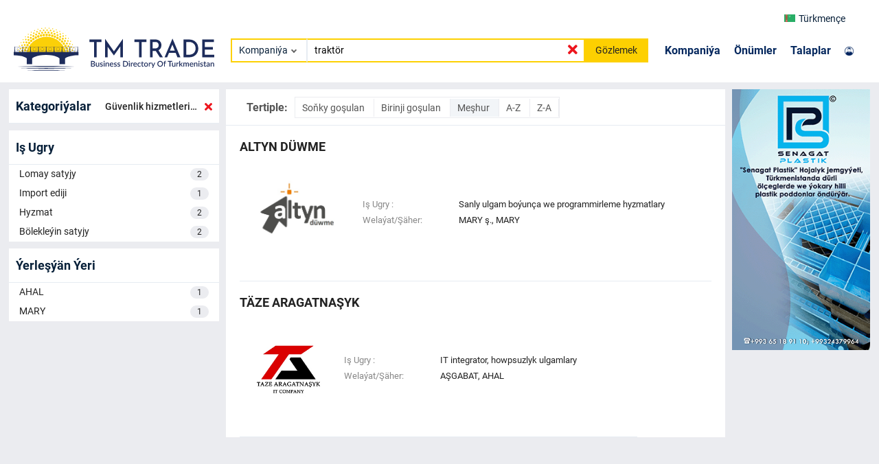

--- FILE ---
content_type: text/html; charset=utf-8
request_url: https://trade.com.tm/companies/?search=trakt%C3%B6r&subcategories__term=81&ordering=-view_count
body_size: 24698
content:
  
<!DOCTYPE html>
<html lang="en">
<head>
  <!-- Google Tag Manager -->
  <script>
        (function (w, d, s, l, i) {
            w[l] = w[l] || []; w[l].push({
                'gtm.start':
                    new Date().getTime(), event: 'gtm.js'
            }); var f = d.getElementsByTagName(s)[0], j = d.createElement(s), dl = l != 'dataLayer' ? '&l=' + l : ''; j.async = true; j.src = 'https://www.googletagmanager.com/gtm.js?id=' + i + dl; f.parentNode.insertBefore(j, f);

        })(window, document, 'script', 'dataLayer', 'GTM-TNL9KP9');
    </script>
    <meta charset="UTF-8">
    <meta http-equiv="X-UA-Compatible" content="IE=edge">
    <meta name="viewport" content="width=device-width, initial-scale=1.0">
    <meta name="description" content="">
    <meta name="keywords" content="">
    
    <link rel="canonical" href="https://trade.com.tm/companies/gorag-hyzmatlary-howpsuzlyk-upjinciligi">
    
    <link rel="icon" href="/assets/favicon.ico" type="image/x-icon" />
    <link rel="stylesheet" type="text/css" href="/assets/vendors/css/roboto.css" />
    <link rel="stylesheet" type="text/css" href="/assets/vendors/css/all.min.css" />
    <link rel="stylesheet" type="text/css" href="/assets/vendors/css/slick-theme.css" />
    <link rel="stylesheet" href="/assets/vendors/css/swiper-bundle.min.css"/>
    <link rel="stylesheet" type="text/css" href="/assets/vendors/css/bootstrap.min.css" />
    <link rel="stylesheet" type="text/css" href="/assets/vendors/css/lightgallery.min.css" />
    <link rel="stylesheet" type="text/css" href="/assets/css/styles.css"/>
    <title>GÜVENLIK HIZMETLERI, GÜVENLIK |  | Türkmenistanyň Kompaniýalary - TmTrade</title>
</head>
<body>
  <!-- Google Tag Manager (noscript) -->
  <noscript><iframe src="https://www.googletagmanager.com/ns.html?id=GTM-TNL9KP9" height="0" width="0" style="display:none;visibility:hidden"></iframe>
  </noscript>
  <!-- End Google Tag Manager (noscript) -->
     
<header class="navbar main-header">
  <div class="container">
    <div class="row navbar-top-row">
      <div class="row offset-md-10 col-md-2 ">
        <div class="col-3">
          <div class="navbar__logo-mobile">
            <a href="/">
              <span> <object type="image/svg+xml" data="/assets/images/logo.svg">
              </object>  </span>
            </a>
          </div>
        </div>
        <div class="col-9 navbar__top">
          <div class="select-lang">
            <div class="select-lang__btn select-lang-btn" data-type="initialLang">
              
              
              <img id="current_lang" src="/assets/images/flag/tm.png" alt="">
              Türkmençe
              
              <!-- <i class="fas fa-chevron-down"></i> -->
            </div>
            <div class="select-lang__dropdown">
              <div class="option-lang option-langs" data-type="turkmen">
                <a id="lang_tk" href=""><img src="/assets/images/flag/tm.png" alt="tm">Türkmençe</a>
              </div>
              <div class="option-lang option-langs" data-type="russian">
                <a id="lang_ru" href=""><img src="/assets/images/flag/ru.png" alt="ru">Русский</a>
              </div>
              <div class="option-lang option-langs" data-type="english">
                <a id="lang_en" href=""><img src="/assets/images/flag/en.png" alt="en">English</a>
              </div>
              <div class="option-lang option-langs" data-type="turkish">
                <a id="lang_tr" href=""><img src="/assets/images/flag/tr.png" alt="tr">Türkçe</a></div>
            </div>
          </div>
        </div>
      </div>
    </div>
    <div class="row align-items-center">
      <div class="col-md-3 col-3">
        <div class="navbar__logo">
          <a href="/">
            <span> <object type="image/svg+xml" data="/assets/images/logo.svg">
            </object>  </span>
          </a>
        </div>
      </div>
      <div class="col-md-5 col-lg-6">
        <div class="navbar-search">
          
          <form id="search-form" class="navbar-search__form" method="GET" action="/companies/">
          
            <div class="select">
              <div class="selectBtn" data-type="firstOption">
                
                Kompaniýa
                
              </div>
              <div class="selectDropdown">
                <div class="option" data-type="company">Kompaniýa</div>
                <div class="option" data-type="product">Önümler</div>
            
                <div class="option" data-type="tender">Talaplar</div>
              </div>
            </div>
            <input name="search" value="traktör" id="navbar-search-input" class="nsi-input"
                   oninput="showIcon()" type="text"
                   placeholder="Kompaniýalary Gözle...">
            <i class="fas fa-times nsi-remove"></i>
            <button>Gözlemek</button>
          </form>
        </div>
      </div>
      <div class="col-md-4 col-lg-3">
        <div class="navbar__links">
          <div class="navbar__links-nav">
            <ul>
              <li><a href="/companies/">Kompaniýa</a></li>
              <li><a href="/products/">Önümler</a></li>
            
              <li><a href="/tenders/">Talaplar</a></li>
            </ul>
          </div>
          <div class="navbar__sign">
            <div class="navbar__sign-link">
              <a href="https://m.trade.com.tm" target="blank">
                
            <img src="/assets/images/user.png" alt="">
              </a>
            </div>
          </div>
        </div>
      </div>
    </div>
  </div>
</header>
<script type="text/javascript">

const header = document.querySelector(".main-header");
const navTop = document.querySelector(".navbar-top-row");

// window.addEventListener("scroll", () => {
//   const scrollPos = window.scrollY;
//   if (scrollPos > 25) {
//     header.style.position = "fixed";
//     header.style.boxShadow = "0 3px 6px 0 rgb(0 0 0 / 15%)";
//     navTop.style.display = "none";
//   } else {
//     header.style.position = "";
//     header.style.boxShadow = "";
//     navTop.style.display = "";
//   }
// });
</script>

    
<div class="wrapper">
  <div class="content">
    <div class="container">
      <div class="main__block">
        <div class="row">
          <div class="col-md-3 col-5" style="padding: 0 5px;">
            
            <div class="categories-filter">
              <div class="categories-filter__title">
                 
                <h6>Kategoriýalar</h6>
                
                 
                 
                   
                     <a href="/companies/?search=trakt%C3%B6r&amp;ordering=-view_count">
                       <span>Güvenlik hizmetleri, güvenlik</span>
                       <i class="fas fa-times"></i>
                     </a>
                   
                 
               </div>


              
            </div>
            
            <div class="business-segment">
              <div class="business-segment__title">
                
                <h6>Iş Ugry</h6>
                
                
              </div>

              
              <div class="business-segment__body">
                
                <div class="business-segment__item">
                  <a href="/companies/?search=trakt%C3%B6r&amp;subcategories__term=81&amp;ordering=-view_count&amp;segments__term=3">
                    Lomay satyjy
                    <span>2</span>
                  </a>
                </div>
                
                <div class="business-segment__item">
                  <a href="/companies/?search=trakt%C3%B6r&amp;subcategories__term=81&amp;ordering=-view_count&amp;segments__term=4">
                    Import ediji
                    <span>1</span>
                  </a>
                </div>
                
                <div class="business-segment__item">
                  <a href="/companies/?search=trakt%C3%B6r&amp;subcategories__term=81&amp;ordering=-view_count&amp;segments__term=5">
                    Hyzmat
                    <span>2</span>
                  </a>
                </div>
                
                <div class="business-segment__item">
                  <a href="/companies/?search=trakt%C3%B6r&amp;subcategories__term=81&amp;ordering=-view_count&amp;segments__term=6">
                    Bölekleýin satyjy
                    <span>2</span>
                  </a>
                </div>
                
              </div>
             
            </div>
            
            <div class="countries">
              <div class="countries__title">
              
                <h6>Ýerleşýän Ýeri</h6>
                
              
              </div>
              
              <div class="countries__body">
                <div class="countries__content">
                  
                  <div class="countries__item">
                    <a href="/companies/?search=trakt%C3%B6r&amp;subcategories__term=81&amp;ordering=-view_count&amp;regions__term=3">
                      AHAL
                      <span>1</span>
                    </a>
                  </div>
                  
                  <div class="countries__item">
                    <a href="/companies/?search=trakt%C3%B6r&amp;subcategories__term=81&amp;ordering=-view_count&amp;regions__term=2">
                      MARY
                      <span>1</span>
                    </a>
                  </div>
                  
                </div>
              </div>
              
            </div>
            <div class="col-md-2" style="padding: 0 5px;">
              <div class="banner-gif-mobile">
                
                <a href="/companies/senagat-plastik-1/" target="_blank">
                  <img alt="commercial" src="/media/images/cfe157f3-940e-4e04-8b65-5da7be4d5568.gif">
                </a>
                
              </div>
            </div>
          </div>
          
          <div class="col-md-7 col-7" style="padding: 0 5px;">
            <div class="search__block-center">
              <div class="search__block-center-content">
                <div class="companies__sort">
                  <span>Tertiple:</span>
                  <div class="companies__sort-links">
                    <a  href="/companies/?search=trakt%C3%B6r&amp;subcategories__term=81&amp;ordering=-date_created">
                      Soňky goşulan
                    </a>
                    <a  href="/companies/?search=trakt%C3%B6r&amp;subcategories__term=81&amp;ordering=date_created">
                      Birinji goşulan
                    </a>
                    <a  class="sort_active"  href="/companies/?search=trakt%C3%B6r&amp;subcategories__term=81&amp;ordering=-view_count">
                      Meşhur
                    </a>
                    <a  href="/companies/?search=trakt%C3%B6r&amp;subcategories__term=81&amp;ordering=name">
                      A-Z
                    </a>
                    <a  href="/companies/?search=trakt%C3%B6r&amp;subcategories__term=81&amp;ordering=-name">
                      Z-A
                    </a>
                  </div>
                </div>
                
                
                  <a class="company-card-link"
                   
                  type="button" class="custom-btn btn-11" data-bs-toggle="modal" data-bs-target="#staticBackdrop"
                  
                  >
                    <div class="company-card">
                  <div class="company-card__name">
                    <h4 href="/companies/altyn-d%C3%BCwme-292/">
                      altyn düwme</h4>
                    </div>
                    <div class="company-card__content">
                      <div class="company-card__logo">
                        <img alt="altyn düwme" src="/media/images/1af608e6-94d6-4113-a84a-7f5913b05a3c.jpg">
                      </div>
                      <div class="company-card__info">
                        <table>
                          <tbody>
                            <tr>
                              <td class="company-card__info-subject">
                                Iş Ugry :
                              </td>
                              <td>Sanly ulgam boýunça we programmirleme hyzmatlary</td>
                            </tr>
                            <tr>
                            </tr>
                            <tr>
                              <td class="company-card__info-subject">
                                Welaýat/Şäher:
                              </td>
                              <td>
                                MARY ş.,
                                MARY
                              </td>
                            </tr>
                          </tbody>
                        </table>
                        
                      </div>
                    </div>
                    </div>
                  </a>
                  
                  <div class="modal fade" id="staticBackdrop" data-bs-backdrop="static" data-bs-keyboard="false" tabindex="-1" aria-labelledby="staticBackdropLabel" aria-hidden="true">
                    <div class="modal-dialog modal-dialog-centered">
                      <div class="modal-content">
                        <div class="modal-header">
                          <h5 class="modal-title" id="staticBackdropLabel">Kompaniýa maglumatlary wagtlaýyn elýeterli däl, anketany dolduryň we aragatnaşyk maglumatlaryňyzy kompaniýanyň wekiline geçireris</h5>
                          <button type="button" class="btn-close" data-bs-dismiss="modal" aria-label="Close"></button>
                        </div>
                        <div class="modal-body">
                          <div class="container-fluid">
                            <div class="row">
                              <div class="col-md-12">
                                <form class="" method="POST" action="/companies/request/">
                                  <input type="hidden" name="csrfmiddlewaretoken" value="I45L5uxI6WKLAPTYz34mnWTSTFPhL62n3P2xrX1l6Xc47Wx6L5vEFxW8x9CyHAAQ">
                                  <div class="add-company-form">
                                    <span class="add-company-input-group">
                                      <input id="name" hidden type="text" name="company_name" value="from website:altyn düwme">
                                    </span>
                                    <span class="add-company-input-group">
                                      <input id="name" type="text" name="name" required>
                                      <label for="name">Adyňyz</label>
                                    </span>
                                    <span class="add-company-input-group">
                                      <input id="tel" type="tel" name="phone" required>
                                      <label for="tel">Telefon</label>
                                    </span>
                                    <span class="add-company-input-group">
                                      <input id="email" type="email" name="email" required>
                                      <label for="email">E-Poçta</label>
                                    </span>
                                      <input id="id" type="text" name="id" value="292" hidden>
                                    <button>IBER</button>
                                  </div>
                                </form>
                              </div>
                            </div>
                          </div>
                        </div>
                        <div class="modal-footer">
                          <button type="button" class="btn btn-secondary" data-bs-dismiss="modal">Ýap
                          </button>
                        </div>
                      </div>
                    </div>
                  </div>
                  



                
                
                  <a class="company-card-link"
                   
                  type="button" class="custom-btn btn-11" data-bs-toggle="modal" data-bs-target="#staticBackdrop"
                  
                  >
                    <div class="company-card">
                  <div class="company-card__name">
                    <h4 href="/companies/t%C3%A4ze-aragatna%C5%9Fyk-253/">
                      täze aragatnaşyk</h4>
                    </div>
                    <div class="company-card__content">
                      <div class="company-card__logo">
                        <img alt="täze aragatnaşyk" src="/media/images/97ecc854-8ac3-4429-9f8e-b855c76082a1.jpg">
                      </div>
                      <div class="company-card__info">
                        <table>
                          <tbody>
                            <tr>
                              <td class="company-card__info-subject">
                                Iş Ugry :
                              </td>
                              <td>IT integrator, howpsuzlyk ulgamlary</td>
                            </tr>
                            <tr>
                            </tr>
                            <tr>
                              <td class="company-card__info-subject">
                                Welaýat/Şäher:
                              </td>
                              <td>
                                AŞGABAT,
                                AHAL
                              </td>
                            </tr>
                          </tbody>
                        </table>
                        
                      </div>
                    </div>
                    </div>
                  </a>
                  
                  <div class="modal fade" id="staticBackdrop" data-bs-backdrop="static" data-bs-keyboard="false" tabindex="-1" aria-labelledby="staticBackdropLabel" aria-hidden="true">
                    <div class="modal-dialog modal-dialog-centered">
                      <div class="modal-content">
                        <div class="modal-header">
                          <h5 class="modal-title" id="staticBackdropLabel">Kompaniýa maglumatlary wagtlaýyn elýeterli däl, anketany dolduryň we aragatnaşyk maglumatlaryňyzy kompaniýanyň wekiline geçireris</h5>
                          <button type="button" class="btn-close" data-bs-dismiss="modal" aria-label="Close"></button>
                        </div>
                        <div class="modal-body">
                          <div class="container-fluid">
                            <div class="row">
                              <div class="col-md-12">
                                <form class="" method="POST" action="/companies/request/">
                                  <input type="hidden" name="csrfmiddlewaretoken" value="I45L5uxI6WKLAPTYz34mnWTSTFPhL62n3P2xrX1l6Xc47Wx6L5vEFxW8x9CyHAAQ">
                                  <div class="add-company-form">
                                    <span class="add-company-input-group">
                                      <input id="name" hidden type="text" name="company_name" value="from website:täze aragatnaşyk">
                                    </span>
                                    <span class="add-company-input-group">
                                      <input id="name" type="text" name="name" required>
                                      <label for="name">Adyňyz</label>
                                    </span>
                                    <span class="add-company-input-group">
                                      <input id="tel" type="tel" name="phone" required>
                                      <label for="tel">Telefon</label>
                                    </span>
                                    <span class="add-company-input-group">
                                      <input id="email" type="email" name="email" required>
                                      <label for="email">E-Poçta</label>
                                    </span>
                                      <input id="id" type="text" name="id" value="253" hidden>
                                    <button>IBER</button>
                                  </div>
                                </form>
                              </div>
                            </div>
                          </div>
                        </div>
                        <div class="modal-footer">
                          <button type="button" class="btn btn-secondary" data-bs-dismiss="modal">Ýap
                          </button>
                        </div>
                      </div>
                    </div>
                  </div>
                  



                
              </div>
            </div>

            
          </div>
          
          <div class="col-md-2" style="padding: 0 5px;">
            <div class="banner-gif">
              
              <a href="/companies/senagat-plastik-1/" target="_blank">
                <img alt="commercial" src="/media/images/cfe157f3-940e-4e04-8b65-5da7be4d5568.gif">
              </a>
              
            </div>
          </div>
          
        </div>
      </div>
    </div>
  </div>
</div>


     
<footer class="footer bg-image">
  <div class="container ">
    <div class="row align-items-center">
      <div class="offset-md-4 offset-lg-4 offset-xl-3 offset-xxl-1 col-md-3 col-lg-3 col-xl-4 col-xxl-6">
        <div class="footer__logo">
          <div class="footer__text hidden">
            <span>TM TRADE</span>
            <p>Türkmenistanyň Söwda Platformasy</p>
          </div>
          <div class="footer__get-app">
            <ul>
              <li><a href="https://apps.apple.com/tm/app/tmtrade/id1594662748"><img class="footer__get-app_image" src="/assets/images/appstore.png" alt=""></a></li>
              <li><a href="https://play.google.com/store/apps/details?id=tm.com.trade.tmtradeapp&amp;hl=en&amp;gl=US"><img class="footer__get-app_image" src="/assets/images/googleplay.png" alt=""></a></li>
            </ul>
          </div>
        </div>
      </div>
      <div class="col-md-5 col-lg-5 col-xl-5 col-xxl-5">
        <div class="footer__content">
          <div class="footer__info">
            <h4>CONATACT US</h4>
            <p><i class="fas fa-map-marker-alt"></i>744000, Atamyrat Nyýazow şaýoly №157, Aşgabat/Türkmenistan</p>
            <ul>
              <li></li>
              <li><a href="https://instagram.com/tmtrade_official"><i class="fab fa-instagram"></i>@tmtrade_official</a></li>
              <li><a href="mailto: info@trade.com.tm"><i class="fas fa-envelope"></i>info@trade.com.tm</a></li>
            </ul>
            <p><i class="fas fa-map-marker-alt"></i>745000, A.Niyazov street №27, Turkmenbashy/Turkmenistan</p>
            <ul>
              <li><a href="tel: +99324322050"><i class="fas fa-phone-alt"></i>Tel/Fax: +99324322050</a></li>
              <li><a href="tel: +99362068181"><i class="fas fa-mobile-alt"></i>Mob: +99362068181</a></li>
              <li><a href="tel: +99363738746"><i class="fas fa-mobile-alt"></i>Mob: +99363738746</a></li>
            </ul>
          </div>
          <div class="footer__links">
            <ul>
              <li><a href="/about-us/">Biz barada</a><span>|</span></li>
              <li><a href="/privacy-and-policy/">Terms and Conditions</a><span>|</span></li>
              
              <li><a href="/why-us/">Advertise with Us</a></li>
            </ul>
          </div>
        </div>
      </div>
    </div>
  </div>
  <div class="footer__bottom">
    <div class="container">
      <div class="row">
        <div class="col-md-3 col-xl-6">
          <span>© 2022 - Ähli haklary goralan</span>
        </div>
        <div class="col-md-9 col-xl-6">
          <div class="footer__bottom-links">
            <ul>
              
            </ul>
          </div>
        </div>
      </div>
    </div>
  </div>
</footer>
<script type="text/javascript">
// const mainBlock = document.querySelector(".main__block");
// window.addEventListener("scroll", () => {
//   const scrollPos = window.scrollY;
//   if (scrollPos > 25) {
//     mainBlock.style.margin = "120px 0 0 0";
//   } else {
//     mainBlock.style.margin = "10px 0 0 0";
//   }
// });
</script>


    <script>
      const companyList = "/companies/";
      const tenderList = "/tenders/";
      const productList = "/products/";
    </script>
    <script src="/assets/vendors/js/bootstrap.min.js"></script>
    <script src="/assets/js/main.js"></script>

    
</body>
</html>